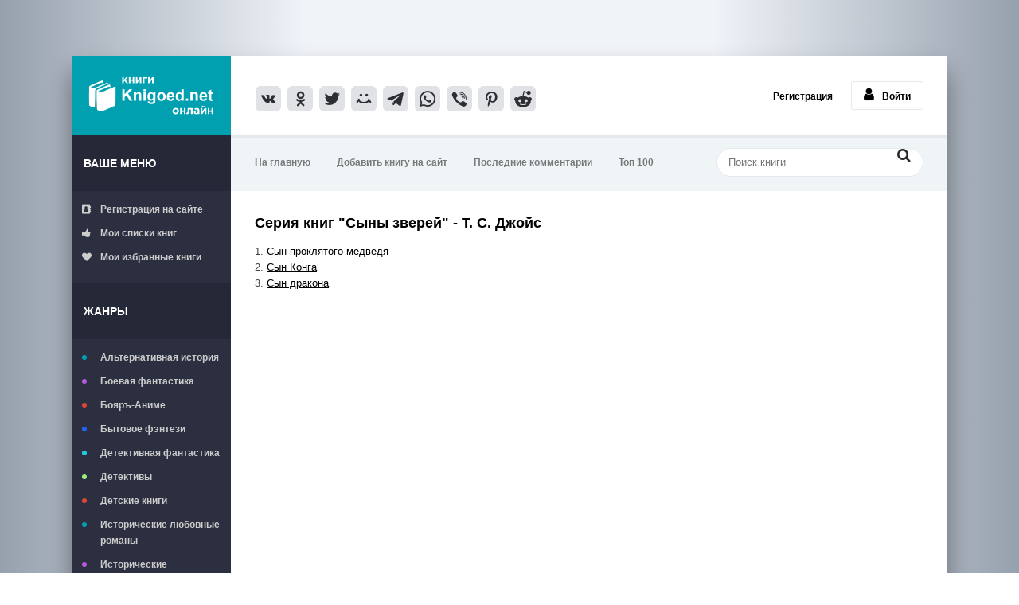

--- FILE ---
content_type: text/html; charset=utf-8
request_url: https://knigoed.net/37403-seriya-knig-syny-zverey-t-s-dzhoys.html
body_size: 5256
content:
<!DOCTYPE html>
<html lang="ru">
  <head>
    <meta charset="utf-8">
<title>Серия книг &quot;Сыны зверей&quot; - Т. С. Джойс скачать в fb2, epub, pdf, txt, читать онлайн</title>
<meta name="description" content="Серия книг "Сыны зверей" - Т. С. Джойс">
<meta name="keywords" content="">
<meta property="og:site_name" content="Читать книги онлайн бесплатно – полные версии в fb2 без регистрации knigoed.net">
<meta property="og:type" content="article">
<meta property="og:title" content="Серия книг &quot;Сыны зверей&quot; - Т. С. Джойс">
<meta property="og:url" content="https://knigoed.net/37403-seriya-knig-syny-zverey-t-s-dzhoys.html">
<link rel="search" type="application/opensearchdescription+xml" href="https://knigoed.net/engine/opensearch.php" title="Читать книги онлайн бесплатно – полные версии в fb2 без регистрации knigoed.net">
<link rel="canonical" href="https://knigoed.net/37403-seriya-knig-syny-zverey-t-s-dzhoys.html">
    <meta name="viewport" content="width=device-width, initial-scale=1.0">
    <link rel="shortcut icon" href="/favicon.ico" type="image/x-icon">
    <link
      href="/templates/knigoed/style/styles.css?v=39"
      type="text/css"
      rel="stylesheet"
    >
    <link
      href="/templates/knigoed/style/styles-new.css?v=1"
      type="text/css"
      rel="stylesheet"
    >
    <link href="/templates/knigoed/style/engine.css" type="text/css" rel="stylesheet">
    <!--[if lt IE 9
      ]><script src="//html5shiv.googlecode.com/svn/trunk/html5.js"></script
    ><![endif]-->
    <script async src="https://yandex.ru/ads/system/header-bidding.js"></script>
    <script>
      window.yaContextCb = window.yaContextCb || [];
    </script>
    <script async src="https://yandex.ru/ads/system/context.js"></script>
  </head>

  <body>
  <!-- Yandex.Metrika counter -->
  <script>
    (function(m,e,t,r,i,k,a){
      m[i]=m[i]||function(){(m[i].a=m[i].a||[]).push(arguments)};
      m[i].l=1*new Date();
      for (var j = 0; j < document.scripts.length; j++) {if (document.scripts[j].src === r) { return; }}
    k=e.createElement(t),a=e.getElementsByTagName(t)[0],k.async=1,k.src=r,a.parentNode.insertBefore(k,a)
    })(window, document,'script','https://mc.webvisor.org/metrika/tag_ww.js', 'ym');
    ym(51764489, 'init', {webvisor:true, clickmap:true, accurateTrackBounce:true, trackLinks:true});
  </script>
  <!-- /Yandex.Metrika counter -->
  <noscript><div><img src="https://mc.yandex.ru/watch/51764489" style="position:absolute; left:-9999px;" alt=""></div></noscript>
    <script>
  (
    () => {
      const script = document.createElement("script");
      script.src = "https://cdn1.moe.video/p/cr.js";
      script.onload = () => {
        addContentRoll({
          width: '100%',
          placement: 10359,
          promo: true,
          advertCount: 0,
          slot: 'sticky',
          sound: 'onclick',
          reloadAfterClose: 10,
          deviceMode: 'all',
          style: { fly: { zindex: 100} },
          fly: {
              mode: 'stick',
              animation: 'fly',
              width: 445,
              closeSecOffset: 15,
              position: 'bottom-right',
              indent:{
                  left: 0,
                  right: 0,
                  top: 0,
                  bottom: 0,
              },
              positionMobile: 'bottom',
          },
        });
      };
      document.body.append(script);
    }
  )()
</script>
    <div class="wrap">
      <div class="block center">
        <header class="header clearfix">
          <a href="/" class="logotype" title="На главную">Книгоед - электронная библиотека</a>
          <!--noindex-->
          <div class="yx-share">
            <script
              async
              src="https://usocial.pro/usocial/usocial.js?uid=71cd948523f32865&v=6.1.5"
              data-script="usocial"></script>
            <div
              class="uSocial-Share"
              data-pid="f5f6365fb2cba467866a8dd34b547987"
              data-type="share"
              data-options="round-rect,style3,default,absolute,horizontal,size32,eachCounter0,counter0,nomobile,mobile_position_right"
              data-social="vk,ok,twi,mail,telegram,wa,vi,pinterest,reddit"
            ></div>
          </div>
          <!--/noindex-->
          <!--noindex-->


		<ul class="h-login">
			<li><a href="/?do=register">Регистрация</a></li>
			<li><a href="#" class="l-show icon-l"><span class="fa fa-user"></span>Войти</a></li>
		</ul>
		<div class="l-over"></div>
			<div class="l-box">
			<div class="sect-title">Авторизация:</div>
			<br/>
				<form method="post">
					<input type="text" name="login_name" id="login_name" placeholder="Логин">
					<input type="password" name="login_password" id="login_password" placeholder="Пароль">
					<div class="l-btm clearfix">
						
							
							
							
						
						<b><a href="/?do=register">Регистрация</a></b>&nbsp;&nbsp;&nbsp;
						<a href="/index.php?do=lostpassword">Забыли пароль?</a>
						<button onclick="submit();" type="submit" title="Вход">Войти</button>
					</div>
					<input name="login" type="hidden" id="login" value="submit">
				</form>
			</div>

<!--/noindex-->
        </header>

        <!-- END HEADER -->

        <div class="cols fx-row">
          <aside class="side">
            <div class="side-box to-mob">
              <div class="side-bt">Ваше меню</div>
              <ul class="side-bc side-folders">
                
                <li>
                  <a href="https://knigoed.net/?do=register">
                    <span class="fa fa-address-book"></span>Регистрация на сайте
                  </a>
                </li>
                
                <li>
                  <a href="/mylists/"><span class="fa fa-thumbs-up"></span>Мои списки книг</a>
                </li>
                <li>
                  <a href="/favorites/"><span class="fa fa-heart"></span>Мои избранные книги</a>
                </li>
              </ul>
            </div>

            <nav class="side-box to-mob">
              <div class="side-bt">Жанры</div>
              <ul class="side-bc side-nav">
                <li class="default">
                  <a href="/alternative-history/">Альтернативная история</a>
                </li>
                <li class="violet">
                  <a href="/battle-fantasy/">Боевая фантастика</a>
                </li>
                <li class="red"><a href="/boyar-anime/">Бояръ-Аниме</a></li>
                <li class="blue">
                  <a href="/bytovoe-fentezi/">Бытовое фэнтези</a>
                </li>
                <li class="blue1">
                  <a href="/detective-fiction/">Детективная фантастика</a>
                </li>
                <li class="green">
                  <a href="/detectives-and-thrillers/">Детективы</a>
                </li>
                <li class="red">
                  <a href="/childrens-books/">Детские книги</a>
                </li>
                <li class="default">
                  <a href="/historical-romance-books/">Исторические любовные романы</a>
                </li>
                <li class="violet">
                  <a href="/historical-adventures/">Исторические приключения</a>
                </li>
                <li class="blue">
                  <a href="/short-love-stories/">Короткие любовные романы</a>
                </li>
                <li class="blue1">
                  <a href="/space-fiction-books/">Космическая фантастика</a>
                </li>
                <li class="green"><a href="/litrpg/">ЛитРПГ</a></li>
                <li class="red">
                  <a href="/love-fiction/">Любовная фантастика</a>
                </li>
                <li class="default">
                  <a href="/science-fiction/">Научная фантастика</a>
                </li>
                <li class="violet"><a href="/popadancy/">Попаданцы</a></li>
                <li class="blue">
                  <a href="/modern-romance-books/">Современные любовные романы</a>
                </li>
                <li class="blue1"><a href="/prose/">Проза</a></li>
                <li class="green">
                  <a href="/horror-and-mysticism/">Ужасы и мистика</a>
                </li>
                <li class="red"><a href="/fantasy/">Фэнтези</a></li>
                <li class="default"><a href="/erotica/">Эротика</a></li>
                <li class="violet">
                  <a href="/humorous-fiction/">Юмористическая фантастика</a>
                </li>
                <li class="blue">
                  <a href="/avtobiografiya/">Автобиография</a>
                </li>
                <li class="green"><a href="/psihologiya/">Психология</a></li>
                <li class="red"><a href="/ezoterika/">Эзотерика</a></li>
                <li class="default"><a href="/trillery/">Триллеры</a></li>
                <li class="violet"><a href="/authors/">Авторы</a></li>
                <li class="green"><a href="/fanfik/">Фанфик</a></li>
                <li class="red">
                  <a href="/lyubovnye-romany/">Любовные романы</a>
                </li>
                <li class="blue"><a href="/series/">Серии книг</a></li>
              </ul>
            </nav>
          </aside>

          <!-- END SIDE -->

          <div class="cont">
            <div class="topline fx-row fx-middle">
              <ul class="tl-menu clearfix to-mob">
                <li><a href="/">На главную</a></li>
                <li>
                  <a href="/index.php?do=feedback">Добавить книгу на сайт</a>
                </li>
                <li>
                  <a href="/index.php?do=lastcomments">Последние комментарии</a>
                </li>
                <li><a href="/top-100-knig-na-sayte.html">Топ 100</a></li>
              </ul>
              <div class="btn-menu"><span class="fa fa-bars"></span></div>
              <div class="search-box">
                <form id="quicksearch" method="post">
                  <input type="hidden" name="do" value="search">
                  <input type="hidden" name="subaction" value="search">
                  <div class="search-field">
                    <input id="story" name="story" placeholder="Поиск книги" type="text">
                    <button type="submit" title="Найти">
                      <span class="fa fa-search"></span>
                    </button>
                  </div>
                </form>
              </div>
            </div>
            <!-- Yandex.RTB R-A-14884172-2 -->
<div id="yandex_rtb_R-A-14884172-2"></div>
<script>
window.yaContextCb.push(() => {
    Ya.Context.AdvManager.render({
        "blockId": "R-A-14884172-2",
        "renderTo": "yandex_rtb_R-A-14884172-2"
    })
})
</script>
            <!-- END TOPLINE -->

            <main class="main">
               
			  	 
			  
              
                
              
              <div class="clearfix">
                 <div id='dle-content'><div class="static-page">
	<header class="sub-title"><h1>Серия книг &quot;Сыны зверей&quot; - Т. С. Джойс</h1></header>
	
	<div class="full-text clearfix book-box" id="full-text">
		1. <a href="https://knigoed.net/35394-syn-proklyatogo-medvedya.html" >Сын проклятого медведя</a><br>2. <a href="https://knigoed.net/37392-syn-konga.html" >Сын Конга</a><br>3. <a href="https://knigoed.net/40065-syn-drakona.html" >Сын дракона</a>
	</div>
	
</div></div>
              </div>
            </main>
            <!-- END MAIN -->
            <!-- Yandex.RTB R-A-14884172-4 -->
<div id="yandex_rtb_R-A-14884172-4"></div>
<script>
window.yaContextCb.push(() => {
    Ya.Context.AdvManager.render({
        "blockId": "R-A-14884172-4",
        "renderTo": "yandex_rtb_R-A-14884172-4"
    })
})
</script>
          </div>
          <!-- END CONT -->
        </div>
        <!-- END COLS -->
        


        <!--noindex-->
        <footer class="footer clearfix">
          <div class="ft-text">
            <div class="ft-menu">
              Обратная связь: info@knigoed.net /
              <a href="/chem-chitat.html">Чем читать книги</a>
            </div>
            <div class="ft-copyr">
              Книгоед - тот, кто много читает, любит читать книги
            </div>
          </div>
        </footer>
        <!--/noindex-->
        <!-- END FOOTER -->
      </div>
      <!-- END BLOCK -->
    </div>
    <!-- END WRAP -->

    <link href="/engine/classes/min/index.php?charset=utf-8&amp;f=engine/editor/css/default.css&amp;v=23" rel="stylesheet" type="text/css">
<script src="/engine/classes/min/index.php?charset=utf-8&amp;g=general&amp;v=23"></script>
<script src="/engine/classes/min/index.php?charset=utf-8&amp;f=engine/classes/js/jqueryui.js,engine/classes/js/dle_js.js&amp;v=23" defer></script>
    <script src="/templates/knigoed/js/libs.js"></script>
    <script src="/templates/knigoed/js/lazyload.js"></script>
    <script>
<!--
var dle_root       = '/';
var dle_admin      = '';
var dle_login_hash = '2c6c4d1a1aae6cd6991785c1dcf71351700b6d82';
var dle_group      = 5;
var dle_skin       = 'knigoed';
var dle_wysiwyg    = '1';
var quick_wysiwyg  = '1';
var dle_act_lang   = ["Да", "Нет", "Ввод", "Отмена", "Сохранить", "Удалить", "Загрузка. Пожалуйста, подождите..."];
var menu_short     = 'Быстрое редактирование';
var menu_full      = 'Полное редактирование';
var menu_profile   = 'Просмотр профиля';
var menu_send      = 'Отправить сообщение';
var menu_uedit     = 'Админцентр';
var dle_info       = 'Информация';
var dle_confirm    = 'Подтверждение';
var dle_prompt     = 'Ввод информации';
var dle_req_field  = 'Кликните на свой комментарий и введите имя или логин (над формой комментария).';
var dle_del_agree  = 'Вы действительно хотите удалить? Данное действие невозможно будет отменить';
var dle_spam_agree = 'Вы действительно хотите отметить пользователя как спамера? Это приведёт к удалению всех его комментариев';
var dle_complaint  = 'Ключевые слова книги (например: эльфы, драконы...):';
var dle_big_text   = 'Выделен слишком большой участок текста.';
var dle_orfo_title = 'Укажите комментарий для администрации к найденной ошибке на странице';
var dle_p_send     = 'Отправить';
var dle_p_send_ok  = 'Уведомление успешно отправлено.';
var dle_save_ok    = 'Изменения успешно сохранены. Обновить страницу?';
var dle_reply_title= 'Ответ на комментарий';
var dle_tree_comm  = '0';
var dle_del_news   = 'Удалить статью';
var dle_sub_agree  = 'Вы действительно хотите подписаться на комментарии к данной книге?';
var allow_dle_delete_news   = false;

//-->
</script> <script src="/engine/classes/js/mylists.js"></script><script>$(document).ready(function(e) { MyLists = new MyLists(false, '{"_1_":["\u0425\u043e\u0447\u0443 \u043f\u0440\u043e\u0447\u0438\u0442\u0430\u0442\u044c","wanttoread"],"_2_":["\u0427\u0438\u0442\u0430\u044e","reading"],"_3_":["\u041f\u0440\u043e\u0447\u0438\u0442\u0430\u043d\u0430","already-read"],"_4_":["\u0411\u0440\u043e\u0441\u0438\u043b(\u0430)","throw"]}'); });</script>

    <script>
      let images = document.querySelectorAll("img");
      lazyload(images);
    </script>
  </body>
</html>

--- FILE ---
content_type: text/css
request_url: https://knigoed.net/templates/knigoed/style/styles.css?v=39
body_size: 9053
content:
/* Datalife Engine template by: redissx (ICQ: 275116000, E-mail: redissx@gmail.com, Website: webrambo.ru )  */

/* SET BASE
----------------------------------------------- */
* {background: transparent;margin:0;padding:0;outline:none;border: 0;-webkit-box-sizing: border-box;-moz-box-sizing: border-box;box-sizing: border-box;}
ol, ul {list-style:none;}
blockquote, q {quotes:none;}
table {border-collapse:collapse;border-spacing:0;}
input, select {vertical-align:middle;}
article, aside, figure, figure img, hgroup, footer, header, nav, section, main {display: block;}
body {font: 12px Arial, Helvetica, sans-serif; line-height:normal; padding:0; margin:0;        
color: #000; background:#111 url(../images/bg2.png); height:100%; width:100%; font-weight:normal; 
background: linear-gradient(to right, rgba(150,161,174,100) 0%, rgba(240,243,248,100) 30%, rgba(240,243,248,100) 70%, rgba(150,161,174,100));}
img {max-width:100%;}
.clr {clear: both;}
.clearfix:after {content: ""; display: table; clear: both;}
a {color: #000; text-decoration: none;}
a:hover, a:focus {color:#000; text-decoration: none;}
h1, h2, h3, h4, h5 {font-weight:400; font-size:18px;}

.form-wrap {}
.sub-title h1 {margin-bottom:15px; font-size:18px; font-weight:700;}
.pm-page, .search-page, .static-page, .tags-page, .form-wrap {}
.author_title {padding: 15px;}


/*--- SET ---*/
.button, .pagi-load a, .up-second li a, .usp-edit a, .qq-upload-button, button:not(.color-btn,.plyr__control):not([class*=fr]),
html input[type="button"], input[type="reset"], input[type="submit"], .meta-fav a, .usp-btn a {
padding:0 20px; display:inline-block; height:40px; line-height:40px; border-radius:11px; cursor:pointer; 
background-color:#00a0b0; color:#fff; text-align:center; font-weight:bold;}
button::-moz-focus-inner, input::-moz-focus-inner {border:0; padding:0;}
button[disabled], input[disabled] {cursor:default;}
.button:hover, .up-second li a:hover, .usp-edit a:hover, .qq-upload-button:hover, .pagi-load a:hover, .usp-btn a:hover,
button:not(.color-btn):hover, html input[type="button"]:hover, input[type="reset"]:hover, input[type="submit"]:hover, .meta-fav a:hover 
{background-color:#0ac0d2; color:#fff;}
button:active, html input[type="button"]:active, input[type="reset"]:active, input[type="submit"]:active 
{box-shadow: inset 0 1px 4px 0 rgba(0,0,0,0.1);}
input[type="submit"].bbcodes, input[type="button"].bbcodes, input.bbcodes, .ui-button 
{font-size: 12px !important; height: 30px !important; line-height:30px !important; padding: 0px 10px; border-radius:3px;}

input[type="text"], input[type="password"] {display:block; width:100%; height:40px; line-height:40px; padding:0 15px;
color:#000000; background-color:#f8f8f8; border-radius:4px; -webkit-appearance: none; 
box-shadow:0 0 0 1px #EDEDED,inset 1px 1px 3px 0 rgba(0,0,0,0.1);}
input[type="text"]:focus {}

input:focus::-webkit-input-placeholder {color: transparent}
input:focus::-moz-placeholder {color: transparent}
input:focus:-moz-placeholder {color: transparent}
input:focus:-ms-input-placeholder {color: transparent} 

select {height:40px; border:1px solid #e3e3e3; background-color:#FFF;}
textarea {display:block; width:100%; padding:10px; border:1px solid #e3e3e3; background-color:#F8F8F8; 
border-radius:0; overflow:auto; vertical-align:top; resize:vertical; 
box-shadow:0 0 0 1px #EDEDED,inset 1px 1px 3px 0 rgba(0,0,0,0.1);}

.img-box, .img-wide, .img-resp-h, .img-resp-v, .img-resp-sq {overflow:hidden; position:relative; background-color:#000;}
.img-resp-h {padding-top:60%;}
.img-resp-v {padding-top:133%;}
.img-resp-sq {padding-top:100%;}
.img-box img, .img-resp-h img, .img-resp-v img, .img-resp-sq img {width:100%; min-height:100%; display:block;}
.img-resp-h img, .img-resp-v img, .img-resp-sq img {position:absolute; left:0; top:0;}
.img-wide img {width:100%; display:block;}
.img-square img {width:150%; max-width:150%; margin-left:-25%;}
.nowrap {white-space:nowrap; overflow:hidden; text-overflow:ellipsis;}
button, input, .select, .btn-filt, .l-show, .btn-more, .ser, .to-view, .to-comments, .rate-plus, .rate-minus {transition: all .3s;}
.button, .th-mask, a {transition: color .3s, background-color .3s, opacity .3s;}
.ps-link {cursor:pointer;}
.icon-l .fa {margin-right:10px;}
.icon-r .fa {margin-left:10px;}

.fx-row {display:-ms-flexbox;display:-webkit-flex;display:flex;-ms-flex-wrap:wrap;-webkit-flex-wrap:wrap;flex-wrap:wrap;
-ms-flex-pack:justify;-webkit-justify-content:space-between;justify-content:space-between;}
.fx-center{-ms-flex-pack:center;-webkit-justify-content:center;justify-content:center}
.fx-between{-ms-flex-pack:justify;-webkit-justify-content:space-between;justify-content:space-between}
.fx-stretch{-ms-flex-align:stretch;-webkit-align-items:stretch;align-items:stretch}
.fx-top{-ms-flex-align:start;-webkit-align-items:flex-start;align-items:flex-start}
.fx-middle{-ms-flex-align:center;-webkit-align-items:center;align-items:center}
.fx-bottom{-ms-flex-align:end;-webkit-align-items:flex-end;align-items:flex-end}
.fx-col{display:-ms-flexbox;display:-webkit-flex;display:flex; 
-ms-flex-direction:column;-webkit-flex-direction:column;flex-direction:column}
.fx-wrap{-ms-flex-wrap:wrap;-webkit-flex-wrap:wrap;flex-wrap:wrap}


.th-title, .footer a, h1, h2, h3, .sect-title, .side-bt, .side-nav, .random-link, .side-folders, .tl-menu, 
.h-login, .l-box2, .group-name {font-weight:bold;}
.footer a, .site-desc a {color:#00a0b0;}


/* BASIC GRID
----------------------------------------------- */
.wrap {min-width:320px; overflow:hidden; padding-top:70px;}
.center {max-width:1100px; margin:0 auto; position:relative; z-index:20;}
.block {background-color:#FFF; box-shadow:0px 20px 30px 0px rgba(0,0,0,0.4);}
.header {height:100px; position:relative; z-index:20;}
.cols {}
.side {width:200px; background-color:#2c2f40; color:#ccc;}
.cont {width:calc(100% - 200px); width:-webkit-calc(100% - 200px);}
.main {padding:30px; min-height:600px;}
.topline {background-color:#eff4f7; height:70px; border-top:3px solid #e4e9ec; padding:10px 30px 15px 30px; white-space:nowrap;}
.footer {background-color:#252837; color:#CCC; padding:15px; border-top:3px solid #1d1d27;}

#gotop{position:fixed; width:40px; height:40px; line-height:36px; right:10px; bottom:10px; cursor:pointer; font-size:20px;
z-index:9998; display:none; opacity:0.7; background-color:#000; color:#FFF; border-radius:50%; text-align:center;}


/* HEADER, TOPLINE
----------------------------------------------- */
.logotype {display:block; float:left; height:100px; width:200px; text-indent:-8888px; overflow:hidden; 
background:#00a0b0 url(../images/logo.png) left center no-repeat; background-size:contain; margin-right:27px;}
.yx-share {float:left; height:24px; margin-top:34px;}
.h-login {float:right; padding:32px 30px 0 0; white-space:nowrap;}
.h-login li {line-height:36px; display:inline-block; vertical-align:middle; margin-left:20px;}
.h-login a:hover {color:#00a0b0;}

.l-over {width:100%; height:100%; background-color:rgba(0,0,0,0.5); 
position:fixed; left:0; top:0; z-index:887; display:none;}
.l-box {background-color:#fff; width:350px; height:230px; display:none; 
position:fixed; z-index:888; left:50%; top:50%; margin:-110px 0 0 -180px; padding:20px;}
.l-box input {background-color:#f2f2f2; margin-bottom:20px;}
.l-btm button {float:right;}
.l-soc {line-height:26px; height:26px; float:left; margin-top:7px;}
.l-soc a {display:inline-block; vertical-align:middle; width:26px; height:26px; overflow:hidden; border-radius:50%; margin-left:5px;}
.l-logged {float:right; white-space:nowrap; height:100px; line-height:40px; padding-top:30px; position:relative; z-index:888;}
.l-menu {position:absolute; right:0; top:100%; width:200px; background-color:#2c2f40; padding:10px 0; display:none;}
.l-menu a {display:block; padding:0 15px; color:#FFF; line-height:30px;}
.l-box2 {padding:0 55px 0 50px; position:relative; cursor:pointer; max-width:290px;} 
.l-ava {height:40px; width:40px; border-radius:50%; position:absolute; left:0; top:0;}
.l-box2:after {content:"\f107"; font-family:'FontAwesome'; height:40px; width:15px; position:absolute; right:30px; top:0;}
.l-box2:hover {color:#00a0b0;}
.l-menu a:hover {opacity:0.7;}

.tl-menu li {margin-right:30px; display:inline-block; vertical-align:middle;}
.tl-menu li:last-child {margin-right:0;}
.tl-menu a {opacity:0.5;}
.tl-menu a:hover {opacity:1;}

.search-box {width:260px;}
.search-field {width:100%; position:relative;}
.search-field input, .search-field input:focus {width:100%; padding:0 30px 0 15px; border-radius:18px;
background-color:#fff; color:#2a2a2a; height:36px; line-height:36px !important; box-shadow:inset 0 0 0 1px #e4e9ec;}
.search-box button {position:absolute; right:10px; top:0px; padding:0 !important; width:30px;
background:transparent !important; color:#2a2a2a !important;}
.search-box .fa {font-size:18px;}


/* FILTER
----------------------------------------------- */
.filter-wrap {display:none;}
.filter-box {margin:0 -30px 30px -30px; background-color:#eff4f7; padding:15px 30px 0 30px;}
.select {height:36px; line-height:36px; overflow:hidden; position:relative; display:inline-block; float:left;
color:#000; background-color:#fff; border-radius:3px; margin:0 15px 15px 0; box-shadow:inset 0 0 0 1px #e4e9ec;}
.select select {width:100%; padding:0 36px 0 52px; height:36px; line-height:36px; cursor:pointer; border:0; outline:none; 
appearance:none; -moz-appearance:none; -webkit-appearance:none; background-color:transparent;}
.select[data-capt]:before {content:attr(data-capt); position:absolute; left:10px; top:0; pointer-events:none; font-weight:bold; line-height:39px; height:39px;}
.select:after {content:"\f107"; font-family:'FontAwesome'; position:absolute; right:0; top:0; 
width:36px; height:36px; pointer-events:none; text-align:center; border-left:1px solid #e4e9ec;}
.select-year select {padding-left:40px;}
.select-country select {padding-left:60px;}
.select-sort select {padding-left:10px;}
.select option {padding:5px 10px;}
.filter-box input {float:right; padding:0 15px !important; border-radius:3px !important; 
height:36px !important; line-height:36px !important; margin-bottom:15px;}
.select:hover {box-shadow:inset 0 0 0 1px #888;}


/* SECT
----------------------------------------------- */
.sect-header {margin-bottom:30px;}
.sect-title {font-size:18px;}
.floats {/*margin:0 -15px; */border-bottom: 1px solid #e3e3e3;}
.btn-filt, .l-show, .btn-more {display:inline-block; padding:0 15px; border:1px solid #e4e9ec; border-radius:3px; 
cursor:pointer; height:36px; line-height:36px;}
.btn-filt .fa, .btn-more .fa, .l-show .fa {font-size:18px;}
.btn-filt:hover, .l-show:hover, .btn-more:hover {border:1px solid #888;}


/* THUMB
----------------------------------------------- */
.thumb {width:16.66%; float:left; padding:0 15px; position:relative;}
.th-img {display:block;}
.th-desc {height:70px; padding-top:10px; line-height:18px;}
.th-title {display:block; max-height:36px; overflow:hidden;}
.th-cat {opacity:0.5;}
.th-mask {position:absolute; left:0; top:0; width:100%; height:100%; text-align:center; padding:10px; 
background-color:rgba(0,0,0,0.5); opacity:0; z-index:5;}
.with-mask:hover .th-mask {opacity:1;}
.th-mask span.fa {width:50px; height:50px; border-radius:50%; text-align:center; line-height:50px; 
color:#FFFFFF; margin:0 auto; font-size:50px;}
.th-rate, .th-inf {display:inline-block; padding:3px 5px; background-color:#2c2f40;
position:absolute; top:0; left:0; color:#FFF; font-size:12px;}
.th-qual {display:inline-block; padding:3px 5px; background-color:#db4437; font-weight: bold;
position:absolute; top:0; left:0; color:#FFF; font-size:15px;}
.th-rate.high {background-color:#00a0b0;}
.th-rate.low {background-color:#db4437;}
.th-rate:before {content:"\f005"; margin-right:7px; font-family:'FontAwesome';}
.th-qual {bottom:5px; right:5px; left:auto; top:auto; text-transform:uppercase;}
.th-inf {left:auto; right:15px; z-index:10; width:20px; text-align:center; cursor:help;}

@media screen and (min-width: 1150px) {
.bigger {width:33.32%; float:right;} 
.bigger .img-resp-v {padding-top:376px;}
}

.th-active {z-index:100;}
.th-text {display:none; background-color:#fff; color:#000; cursor:auto; padding:15px; text-align:left; font-size:12px;
position:absolute; left:100%; top:0; width:360px; box-shadow:0 0 20px 0 rgba(0,0,0,0.2); border-radius:3px;}
.th-text:after {content:""; border:10px solid #fff; border-left-color:transparent; border-bottom-color:transparent; 
position:absolute; top:30px; right:100%;}
.pop-left .th-text:after {border:10px solid #fff; border-right-color:transparent; border-bottom-color:transparent; 
left:100%; right:auto;}
.pop-left .th-text {left:auto; right:100%;}
.th-text > .fa {font-size:50px; color:#CCC; display:block; text-align:center;}
.th-text .finfo {background-color:#f2f2f2; padding:15px; margin:15px -15px -15px -15px;}
.th-text li:not(.vis), .th-text img, .th-text .fsubtitle, #trailer-box {display:none;}
.th-text li {padding-bottom:0 !important;}
.th-text .fdesc {max-height:100px; overflow:hidden;}
.th-text h1 {font-size:14px; padding-top:1px;}
.th-trl .fa {font-size:18px; height:30px; line-height:30px; width:30px; text-align:center; background-color:rgba(0,0,0,0.2); 
position:absolute; left:0; top:0; display:none;}
.th-trl {cursor:pointer; height:26px; line-height:26px; font-weight:bold; position:relative;
background-color:#db4437; color:#fff; font-size:12px; text-align:center; border-radius:0 3px 0 3px; overflow:hidden; 
display:inline-block; padding:0 10px; position:absolute; right:0; top:0;}


/* SERIAL
----------------------------------------------- */
.group {margin-bottom:15px;}
.group-name {font-size:14px; border-bottom:3px solid #00a0b0; color:#fff;}
.group-name div {display:inline-block; background-color:#00a0b0; position:relative; height:36px; line-height:38px; padding-left:15px;}
.group-name div:after {content:""; border:18px solid #00a0b0; border-top-color:transparent; border-right-color:transparent; 
position:absolute; top:0; left:100%;}

.ser {position:relative; padding:10px 0; display:block; line-height:16px; border:1px solid #e4e9ec; border-top:0;}
.s-right {display:inline-block; background-color:#FFF; padding:0 15px; position:relative; 
z-index:10; float:right; color:#5c5c5c;}
.s-left {display:inline-block; padding:0 15px; max-width:calc(100% - 120px);  max-width:-webkit-calc(100% - 120px);
position:relative; z-index:10; float:left; background-color:#FFF;}
.ser2:before {content:""; width:100%; height:3px; position:absolute; left:0; top:23px; border-top:1px dashed #ccc;}
.s-left span:first-child {font-weight:bold;}
.s-left span + span {opacity:0.5; margin-left:10px;}
.ser:hover:before {border-color:#000;}
.ser:nth-child(2n+1), .ser:nth-child(2n+1) .s-left, .ser:nth-child(2n+1) .s-right {background-color:#eff4f7;}
.ser:hover {box-shadow:0 0 0 1px #888; z-index:10;}


/* SIDE
----------------------------------------------- */
.side-bc {padding:13px;}
.side-bt {padding:0 15px; font-size:14px; color:#FFF; background-color:#252837; text-transform:uppercase; height:70px; line-height:70px;}

.side-folders a {display:block; line-height:20px; margin-bottom:10px; color:#ccc;}
.side-folders .fa {width:23px;}
.side-nav a {display:block; line-height:20px; margin-bottom:10px; position:relative; padding-left:23px; color:#ccc;}
.side-nav a:hover, .side-nav a.active, .side-folders a:hover, .side-folders a.active {color:#fff;}
.side-nav a:before {content:""; width:6px; height:6px; border-radius:50%; position:absolute; top:7px; left:0; background-color:#00a0b0;}
.side-nav li.violet a:before {background-color:#b35adc;}
.side-nav li.blue a:before {background-color:#2163ef;}
.side-nav li.blue1 a:before {background-color:#1dcbe3;}
.side-nav li.green a:before {background-color:#98f17d;}
.side-nav li.red a:before {background-color:#db4437;}

.random-link {background-color:#1d1d27; color:#ccc; display:block; line-height:40px; text-align:center; 
border-radius:3px; margin:5px 15px;}
.random-link:hover {background-color:#00a0b0; color:#FFF;}


/* SEO DESCRIPTION
----------------------------------------------- */
.site-desc {line-height:18px; text-align:justify; background-color:#1d1d27; color:#CCC; padding:30px;}
.site-desc h1, .site-desc h2, .site-desc h3 {font-size:18px; margin-bottom:15px; color:#FFF;}
.site-desc h1 span, .site-desc h2 span, .site-desc h3 span {}
.site-desc p + p {margin-top:5px;}


/* 	FOOTER
----------------------------------------------- */
.ft-counter {float:right;}
.ft-text {float:right; line-height:20px;}
.ft-menu {margin-bottom:5px;}


/* BOTTOM NAVIGATION
----------------------------------------------- */
.bottom-nav {line-height:30px; text-align:center; padding:15px 0 30px 0;}
.pagi-nav {max-width:100%; display:inline-block;}
.pagi-nav > span {display:inline-block;}
.pprev, .pnext {}
.pprev {}
.pnext a, .pprev a, .pprev > span, .pnext > span {display:block; width:30px; text-align:center;}
.navigation {text-align:center;}
.navigation a, .navigation span, .pnext a, .pprev a, .pprev > span, .pnext > span {display:inline-block; padding:0 10px; 
background-color:#eff4f7; margin:5px 5px 0 0; border-radius:3px; min-width:30px;}
.navigation span, .pagi-nav a:hover {background-color:#00a0b0; color:#fff;}
.navigation span.nav_ext {background-color:#eff4f7; color:#888;}
.pagi-nav a:hover {background-color:#00a0b0; color:#fff;}
.dle-comments-navigation .pagi-nav {margin-bottom:0;}


/* FULL
----------------------------------------------- */
.fcols {margin:0 -30px -20px -30px; padding:0 30px 15px 30px;}
.fleft {width:200px; float:left;}
.fright {width:calc(100% - 230px); width:-webkit-calc(100% - 230px); float:right;}

.ffav {position:absolute; top:0; right:0; cursor:pointer;}
.k-fav {width:30px; text-align:center; height:30px; line-height:30px; font-size:14px; cursor:pointer; 
background-color:#2c2f40; color:#fff;}
.k-fav-added {background-color:#2c2f40; color:#fff;}

.fbtns {text-align:center;}
.fbtns .fa {font-size:24px; height:40px; line-height:40px; width:40px; text-align:center; background-color:rgba(0,0,0,0.2); 
position:absolute; left:0; top:0;}
.to-view, .to-comments {width:100%; cursor:pointer; height:40px; line-height:40px; font-weight:bold; 
margin-top:0px; position:relative; padding-left:40px;}
.to-view {background-color:#00a0b0; color:#fff;}
.to-comments {background-color:#db4437; color:#fff;}
.to-view:hover, .to-comments:hover {box-shadow:0 0 20px 0 rgba(0,0,0,0.2);}

.fheader {margin-bottom:15px;}
.fheader h1 {font-size:18px;}
.foriginal {font-size:14px; opacity:0.5; margin-top:5px;}
.fheader h1 .fa {margin-left:10px; font-size:16px;}

.finfo {margin:0 0 -15px 0;}
.finfo li {padding:0 0 10px 100px; line-height:20px;}
.finfo li:after {content: ""; display: table; clear: both;}
.finfo2 li:nth-child(2n+1) {background-color: #eff4f7;}
.finfo li > span:first-child {display:inline-block; width:90px; float:left; margin-left:-100px; font-weight:bold;}
.finfo a {text-decoration:underline; color:#000000;}
.finfo a:hover {text-decoration:none; color:#2E2E2E;}

.fdesc {margin-top: 7px; margin-bottom:15px;}

.fsubtitle {font-size:14px; font-weight:bold; margin-bottom:15px;}
.to-center {text-align:center;}
.fplayer {background-color:#eff4f7;}
.textt {background-color:#eff4f7;}
.sub-text {background-color:#eff4f7; padding:10px; color:#888;}
.sub-text > .fa {font-size:70px; float:left; margin:0 15px 0 0;}
.sub-text + .sect-header {margin-top:30px;}
.sub2 {margin:-15px -30px 15px -30px; padding:15px 30px;}
.share {height:24px;}
.to-compl {width:100px; height:30px; cursor:pointer; 
font-weight:bold; line-height:30px; text-align:center; 
background-color:#db4437; color:#fff; overflow:hidden; border-radius:4px;}
.to-compl a {display:block; width:100px; height:30px; color:#fff; line-height:30px;}
.save-btn {height:30px; line-height:30px; padding:0 10px; border-radius:4px;}

.frate {white-space:nowrap;display: flex;justify-content: center;}
.rate-data {display:none;}
.rate-plus, .rate-minus {display:inline-block; vertical-align:top; height:30px; line-height:30px; cursor:pointer; 
background-color:#fff; border-radius:3px; overflow:hidden;}
.rate-minus {margin-left:10px;}
.rate-plus div, .rate-minus div {display:inline-block; vertical-align:top; padding:0 10px; color:#FFF; 
border-bottom:3px 0 0 3px; background-color:#00a0b0; text-align:center; font-weight:bold;}
.rate-minus div {background-color:#db4435;}
.frate .fa {font-size:14px;}
.rate-plus:hover, .rate-minus:hover {box-shadow:0 0 20px 0 rgba(0,0,0,0.2);}

.js .ftabs .tabs-b {display:none;}
.js .ftabs .tabs-b.visible {display:block;}
.ftabs .tabs-sel {background-color:#e4e9ec;}
.ftabs .tabs-sel span {display:inline-block; padding:10px 15px; vertical-align:top; cursor:pointer; font-weight:bold;}
.ftabs .tabs-sel span.current {background-color:#00a0b0; color:#FFF;}

.dlevideoplayer {max-width:100% !important;}


/* FULL STATIC
----------------------------------------------- */
.book-box embed, .book-box object, .book-box video, .book-box iframe, .book-box frame {width: 100%; 
max-width:100% !important; height:400px; display:block;}
.mejs-container {max-width:100% !important;}
.full-text {color:#444; line-height:20px; font-size:13px;}
.full-text img:not(.emoji) {max-width:100%;}
.full-text > img[style*="left"], .full-text > .highslide img[style*="left"] {margin:0 10px 10px 0;}
.full-text > img[style*="right"], .full-text > .highslide img[style*="right"] {margin:0 0 10px 10px;}
.full-text a {text-decoration:underline; color:#000000;}
.full-text a:hover {text-decoration:none;}
.full-text h2, .full-text h3, .full-text h4, .full-text h5 {margin:10px 0; font-size:14px; font-weight:bold;}
.full-text p {margin-bottom:15px;}
.full-text ul, .full-text ol {margin:0;}
.full-text ul li {list-style:disc; margin-left:40px;}
.full-text ol li {list-style:decimal; margin-left:40px;}
.full-text table {width:100%; text-align:left;}
.full-text table tr td {padding:10px; border:1px solid #ccc; font-size:12px;}
.full-text table tr:nth-child(2n+1) {background-color:#f6f6f6;} 
.full-text table img {display:block; margin:0; border:0; max-width:350px}
.attach {line-height:40px; background-color:#f5f5f5; padding:0 15px 0 0; border-radius:4px; margin:10px 0; overflow:hidden;}
.attach .download-link {color:#FFF !important; text-decoration:none !important; margin-right:15px; float:left; 
display:inline-block; padding:0 15px; background:#292929;}
.attach-info {float:right;}
.attach i {margin-right:5px;}
.dcont {border:1px solid #e3e3e3; padding:0 15px 15px 15px; margin:20px 0; line-height:20px; background-color:#FFF;}
.polltitle {display:block; padding:5px 15px; margin:0 -15px 15px -15px; font-size:18px; background-color:#f5f5f5; line-height:normal;}
.full-taglist {font-size:12px; padding-bottom:20px;}
.full-taglist-t { margin-bottom:5px; font-weight:700;}
.full-taglist a {margin:0 0 3px 0; text-decoration:underline;}
.full-taglist span {margin-right:5px;}
.full-taglist span:not(.fa):not(:last-child):after {content:","; display:inline;}


/* 	COMMENTS
----------------------------------------------- */
.sect-comms {margin:0 -30px; padding:15px 30px 20px 30px;}
.full-comms, .add-comms{width:100%;}
.no-comms {-ms-flex-order:-1;-webkit-order:-1;order:-1}
.ac-textarea {margin-bottom:15px;}
.ac-inputs input {width:100%; margin-bottom:15px; display:none;}
.ac-textarea textarea {height:110px;}
.sec-answer + .sec-label {margin-top:10px;}
.ac-protect {margin-top:5px; display:none;}
.ac-protect .label {font-size:12px;}
.ac-protect .sep-input {padding:10px 10px 10px 160px;}
.ac-protect input {}
.ac-av {width:40px; height:40px; border-radius:50%; float:left; margin-right:10px;
background:#fff url(../dleimages/noavatar.png) no-repeat; background-size:contain;}
.mass_comments_action {display:none;}
.last-comm-link {margin-bottom:10px;}
.last-comm-link a {text-decoration:underline;}
.full-comms {}

.comm-item {margin-bottom:15px; padding-left:62px; padding-top: 7px; padding-right: 7px; padding-bottom: 7px; background-color: #f6f6f6;}
.comm-av {width:40px; height:40px; margin-left:-55px; float:left; border-radius:50%;}
.comm-author {margin-right:10px; font-weight:bold; float:left;}
.comm-date {opacity:0.5; float:left;}
.comm-reply {opacity:0.5; float:right;}
.comm-one {margin-bottom:5px; height:16px; overflow:hidden;}
.comm-two {line-height:20px;}
.comm-three li {display:inline-block; margin:15px 15px 0 0;}
.comm-bottom-info ul {text-align:right; margin-top:7px;}
.comm-bottom-info ul li {display:inline-block; margin-left:5px;}
.comm-bottom-info ul li:first-child, .comm-bottom-info ul li:nth-child(2) {float:left; margin-left:0; margin-right:10px;}
.comm-bottom-info ul li a {font-size:12px;}
.comm-bottom-info ul li i {margin-right:6px;}
.comments-tree-list .comments-tree-list {background-color:#f6f6f6; padding-top:15px; margin-top:-15px;}


/* ADAPTIVE
----------------------------------------------- */
.btn-menu {display:none;}
.side-panel {width:260px; height:100%; overflow-x:hidden; overflow-y:auto; background-color:#333; 
padding:0px; z-index:888; position:fixed; left:-260px; top:0; transition:left .4s; -webkit-transition:left .4s;}
.side-panel.active {left:0;}
.close-overlay {width:100%; height:100%; background-color:rgba(0,0,0,0.5); 
position:fixed; left:0; top:0; z-index:887; display:none;}
.side-panel .to-mob {display:block;}
.side-panel .tl-menu li {margin:10px 10px 10px 38px; display:block;}
.side-panel .tl-menu a {opacity:1; color:#ccc;}


@media screen and (max-width: 1120px) {
.center {max-width:1000px;}
.wrap {padding-top:0;}
.logotype {margin-right:15px;}
.h-login li {margin-left:15px;}
.h-login {padding:32px 15px 0 0;}
.l-box2 {padding:0 40px 0 50px; max-width:200px;} 
.l-box2:after {right:15px;}
.topline {padding:10px 15px 15px 15px;}
.search-box {width:220px;}
.tl-menu li {margin-right:15px;}
.filter-box {margin:0 -15px 30px -15px; padding:15px 15px 0 15px;}
.site-desc {padding:15px;}
.main {padding:30px 15px;}
.floats {margin:0 -7px;}
.thumb {padding:0 7px;}
.th-inf {display:none;}
.filter-box input {float:left;}

.fright {width:calc(100% - 215px); width:-webkit-calc(100% - 215px);}
.sub2 {margin:-15px -15px 15px -15px; padding:15px;}
.fcols {margin:0 -15px -30px -15px; padding:0 15px 15px 15px;}
.sect-comms {margin:0 -15px; padding:15px 15px 20px 15px;}
.frate {width:100%; text-align:center; margin-bottom:10px;}
}

@media screen and (max-width: 950px) {
.center {max-width:768px;}
.side, .tl-menu, .yx-share {display:none;}
.cont {width:100%;}
.thumb {width:20%;}

.btn-menu {background-color:#00a0b0; color:#fff; cursor:pointer; display:block; 
width:40px; height:40px; line-height:40px; text-align:center; font-size:24px;}

.full-comms, .add-comms{width:100%;}
.full-comms {margin-bottom:15px;}
}

@media screen and (max-width: 760px) {
.center {max-width:640px;}
.h-login li:first-child, .ft-counter {display:none;}
.thumb {width:25%;}

.ac-protect {margin-top:0px;}
.comments-tree-list .comments-tree-list {padding-left:0px !important;}
.comments-tree-list .comments-tree-list:before {display:none;}
.mass_comments_action {display:none;}
.sub-title h1 {font-size:18px; line-height:24px;}
}

@media screen and (max-width: 590px) {
.center {max-width:480px;}
.logotype {width:160px;}

.fleft {width:200px; float:none; margin:0 auto 15px auto;}
.fright {width:100%; float:none;}

.book-box embed, .book-box object, .book-box video, .book-box iframe, .book-box frame {height:300px;}

.ac-soc {position:static;}
.ac-inputs input {width:100%; margin-top:10px;}
.ac-protect {width:100%; float:none; margin:0;}
.ui-dialog {width:100% !important;}
.upop-left, .upop-right {float:none !important; width:100% !important; margin:0; padding:0 20px;}
.upop-left {margin-bottom:10px; text-align:center;}
.ui-dialog-buttonset button {display:block; margin:0 0 5px 0; width:100%;}
#dofullsearch, #searchsuggestions span.seperator {display:none !important;}
.attach .download-link {margin:0 -15px 0 0; float:none; display:block; padding:0 10px;}
.attach-info {float:none;}
}

@media screen and (max-width: 470px) {
.center22 {max-width:320px;}
.logotype {width:100px;}
.thumb {width:50%;}
.sect-title {font-size:16px; max-width:calc(100% - 150px);}

.frate .fa {display:none;}						  
.share {width:100%; text-align:center; margin-bottom:10px;}

.book-box embed, .book-box object, .book-box video, .book-box iframe, .book-box frame {height:250px;}
}
/* Reader: Start */
p.reader_btn_wrapper {
	margin-top: 20px;
	text-align: center;
}
.reader_btn {
	width: 175px;
	font-size: 15px !important;
	line-height: 28px;
	background-color: #97ce68;
	border-radius: 6px;
}
#book_content {
	text-align: justify;
    text-indent: 1em;
	font: 14px Arial, Helvetica, sans-serif;
	line-height: 24px;
}
#book_content h3 {
	font-family: Arial, Helvetica, sans-serif;
	font-size: 1.2em;
	font-weight: bold;
	line-height: 24px;
	margin: 10px 0;
}
#book_content a {
	text-decoration: underline;
	color: #dc4801;
}
#book_content a:hover {
	text-decoration: none;
}
#book_content a[type="note"] {
	text-decoration: none;
	font-style: italic;
	margin-left: 3px;
}
.book_notes {
	margin-top: 10px;
	font-size: 12px;
	line-height: 17px;
	font-style: italic;
	color: #696767;
}
.book_notes span {
	color: #dc4801;
}
.book_tools {
	width: 370px;
	margin: -20px auto 0;
	font-size: 11px;
	line-height: 15px;
	overflow: hidden;
}
.goto_page, .font_size {
	float: left;
}
.font_size {
	margin-left: 10px;
}
.book_tools input[type="text"] {
	display: inline;
	margin: 0 4px;
	padding: 2px 0;
	width: 30px;
	height: 20px;
	border: 1px solid #cecece;
	line-height: 16px;
	text-align: center;
	font-size: 11px;
}
.book_tools input[type="button"] {
	display: inline;
	margin: 0;
	padding: 2px 0;
	width: 30px;
	height: 20px;
	border: 1px solid #cecece;
	background-color: #f0f0f0;
	line-height: 16px;
	text-align: center;
	border-radius: 0;
	color: #000;
	font-size: 10px;
	text-transform: uppercase;
}
.book_tools input[type="button"]:hover {
	color: #fff;
}
.font_size input[type="button"] {
	font-size: 15px;
}
/* Reader: Finish */

top100-box, .top100-box * {background: transparent;margin:0;padding:0;outline:none;border: 0;-webkit-box-sizing: border-box;-moz-box-sizing: border-box;box-sizing: border-box;}
.clearfix:after {content: ""; display: table; clear: both;}
.top100-box {text-align:center; font-weight:700;}
.top100-title {font-size:24px; margin-bottom:20px; font-weight:700;}
.top100-items {position:relative;}
.top100-items ol {position:relative; padding-top:490px;}
.top100-items ol {position:relative; z-index:100; counter-reset:li}
.top100-item {padding:0 10px 30px 10px; float:left; width:16.66%; position:relative;}
.top100-item::before {content:counter(li); counter-increment:li; font-size:24px; color:#FFF; font-weight:700;
position:absolute; bottom:110px; left:50%; margin-left:-25px; width:50px; height:50px; line-height:50px; text-align:center; border-radius:50%; 
background-color:#596a72; background: linear-gradient(to top, #cedce7 0%,#596a72 100%); 
box-shadow:0 0 0 10px #b5c8d7;}
.top100-item a {display:block; color:#000;}
.top100-img {height:200px; overflow:hidden; background-color:#000;}
.top100-img img {width:100%; min-height:100%;}
.top100-name {height:40px; line-height:20px; overflow:hidden; margin-top:5px;}
.top100-items::before {content:""; width:100%; height:460px; position:absolute; left:0; top:0; background-color: gray;
background-image: repeating-linear-gradient(45deg, transparent, transparent 35px, rgba(255,255,255,.5) 35px, rgba(255,255,255,.5) 70px);}
.trophy {float:none; width:200px; position:absolute; padding:10px; background-color:rgba(0,0,0,0.5);}
.trophy a {color:#fff;}
.trophy .top100-img {height:280px;}
.trophy:nth-child(2) {left:80px; top:60px;}
.trophy:nth-child(1) {left:50%; margin-left:-105px; top:20px;}
.trophy:nth-child(3) {right:80px; top:80px;}
.trophy:before {background-color:#ffd803; background: linear-gradient(to top, #ffea03 0%,#ffd803 100%); 
box-shadow:0 0 0 10px #f0dc03; color:#000; bottom:90px;}
.top100-item:hover .top100-name {text-decoration:underline;}

@media screen and (max-width: 950px) {
.top100-item {width:20%;}
.trophy {width:200px;}
.trophy:nth-child(2) {left:20px;}
.trophy:nth-child(3) {right:20px;}
}
@media screen and (max-width: 760px) {
.top100-item {width:33.33%;}
.trophy {width:200px; position:relative; left:0 !important; top:0 !important; margin:0 auto 20px auto !important;}
.top100-items::before {display:none;}
.top100-items ol {padding-top:0;}
}
@media screen and (max-width:590px) {
.top100-item {width:50%;}
.trophy {width:200px;}
}
.slice {overflow:hidden; position:relative; transition:height .2s;}
    .slice-masked:before {content:'';position:absolute;bottom:0px;left:0;right:0;height:50px;pointer-events:none;
    background:-webkit-linear-gradient(top, rgba(255,255,255,0) 0%, #fff 100%);
    background:linear-gradient(to bottom, rgba(255,255,255,0) 0%, #fff 100%);}
    .slice-btn {margin:20px 0;  font-weight:700;}
    .slice-btn span {display:block; cursor:pointer; text-decoration:none; color:#fff; background-color:#75bcc4; 
text-align:center; padding:10px;}

.mylists-switch, .mylists-tabs {
	list-style: none;
	background-color: #f7f7f7;
	padding: 10px;
	margin: 20px 0px;
	border: 1px solid #e1e1e1;
	border-radius: 4px;
	font-size: 14px;
	text-align: center;
}
.mylists-switch li, .mylists-tabs li {
  display: inline-block;
  background-color: #00a0b0;
  margin: 5px;
  color: #ffffff;
  text-decoration: none;
  border-bottom: 1px dotted;
  padding: 7px 12px;
  border-radius: 5px;
}
.mylists-switch li:hover, .mylists-tabs li:hover {
  color: #ffffff;
  background: #0ac0d2;
  cursor: pointer;
}
.mylists-switch li:last-child, .mylists-tabs li:last-child {
  margin: 5px;
}
.mylists-switch li.active, .mylists-tabs li.active {
  background: #606060;
  color: #fff;
  border: 0px;
  border-radius: 4px;    
}
.mylists-tabs li.active a {
		color: #fff;
	}
.mylists-tabs a {color:#fff;}

.yak1 {padding-top:20px;}

.trial  { display:block; width: 270px; border-radius:5px; font-size:14px; text-align:center; background-color:#DCDCDC; }

.th-qual2 {display:inline-block; padding:3px 5px; background-color:#2c2f40;
position:absolute; top:0; left:0; color:#FFF; font-size:11px;}
.th-qual2 {bottom:5px; right:5px; left:auto; top:auto; text-transform:uppercase;}

.ya-share2__container_size_m .ya-share2__icon {
    height: 30px !important; /* 24px */
    width:  30px !important; /* 24px */
    background-size: 30px 30px !important; /* Увеличиваем кнопки, по-умолчанию: 24px 24px */
}
p.ask_btn_wrapper {
	margin-top: 20px;
	text-align: center;
}
.ask_btn {
	width: 175px;
	font-size: 15px !important;
	padding: 0 20px;
    display: inline-block;
    height: 40px;
    line-height: 40px;
    border-radius: 11px;
    cursor: pointer;
    background-color: #00a0b0;
    color: #fff;
    text-align: center;
    font-weight: bold;
}

.alphabet_dd {
    display: flex;
    flex-wrap: wrap;
    justify-content: center;
    gap: 8px;
    margin: 20px 0;
    padding: 10px;
    background-color: #f5f5f5;
    border-radius: 8px;
}

.alphabet_dd a {
    display: inline-block;
    font-size: 16px;
    font-weight: 500;
    color: #333;
    text-decoration: none;
    padding: 8px 12px;
    border: 1px solid #ccc;
    border-radius: 6px;
    transition: all 0.2s ease-in-out;
}

.alphabet_dd a:hover, .active_letter {
    background-color: #00a0b0;
    color: #fff !important;
    border-color: #00a0b0;
}

/* Стили для блока с автором */
.author-list {
    display: grid;
    grid-template-columns: repeat(auto-fill, minmax(150px, 1fr));
    gap: 20px;
    margin: 20px 0;
    padding: 0;
    list-style: none;
}

/* Стиль для каждого элемента (автора) */
.author-item {
    background-color: #f9f9f9;
    border: 1px solid #ddd;
    border-radius: 8px;
    padding: 15px;
    text-align: center;
    box-shadow: 0 2px 5px rgba(0, 0, 0, 0.1);
    transition: transform 0.3s ease, box-shadow 0.3s ease;
    cursor:pointer;
}

/* Стиль для имени автора */
.author-name {
    font-size: 18px;
    font-weight: bold;
    color: #333;
}

/* Эффект при наведении */
.author-item:hover {
   background-color: #00a0b0;
    color: #fff !important;
    border-color: #00a0b0;
}
.aligncenter{
	text-align: center;
}

.playlist {
	list-style: none;
	padding: 0;
}

.playlist li {
	padding: 10px;
	background: white;
	margin-bottom: 5px;
	border-radius: 4px;
	cursor: pointer;
	display: flex;
	justify-content: space-between;
}

.playlist li.current {
	background: #e0f7fa;
	font-weight: bold;
}

.playlist li:hover {
	background: #f0f0f0;
}

.sleep-menu {
	position: absolute;
	bottom: 100%;
	right: 0;
	background: white;
	border: 1px solid #ddd;
	border-radius: 4px;
	box-shadow: 0 4px 12px rgba(0,0,0,0.15);
	z-index: 1000;
	padding: 8px;
	display: none;
}
.sleep-menu button {
	display: block;
	width: 100%;
	padding: 6px 12px;
	text-align: left;
	background: none;
	border: none;
	cursor: pointer;
	border-radius: 3px;
}
.sleep-menu button:hover {
	background: #f0f0f0;
}
.sleep-menu--active {
	display: block;
}

.plyr__control{
	background-color: #00a0b0!important;
	color: #fff!important;
}

.plyr__custom{
	padding: 6px 7px 6px 7px!important;
}

.plyr__custom__menu button{
	margin-top: 2px;
}

#mp3Player{
	width: 100%;
	height: 400px;
	margin-top: 20px;
}

#playlist{
	height: 360px;
	overflow-y: auto;
}

.plyr--audio .plyr__controls{
	width:100%;
}
@media (max-width: 450px){
	.plyr__control[data-plyr=restart], .plyr__progress{
		display: none;
	}
	.plyr__controls{
		padding: 0 0 10px 0!important;
	}

}
.minh2{
	font-size: 12px;
}

--- FILE ---
content_type: text/css
request_url: https://knigoed.net/templates/knigoed/style/styles-new.css?v=1
body_size: 1507
content:
:root {
  --font-weight-semibold: 600;
  --font-weight-bold: 700;
  --font-weight-regular: 400;

  --font-size-xxs: 11px;
  --font-size-xs: 12px;
  --font-size-s: 14px;
  --font-size-base: 16px;
  --font-size-2xl: 24px;

  --color-tundora: #444444;
  --color-white: #fff;
  --color-azure: #2163ef;
  --color-red: #c20724;
  --color-cyan: #00a0b0;
  --color-black-50: rgba(0, 0, 0, 0.5);
  --color-black-solid: #000;
  --color-black: #1a1a1a;
}

.book-item {
  display: flex;
  flex-direction: row;
  padding-bottom: 30px;
  height: 310px;
  gap: 15px;
  align-items: stretch;
}
.book-img {
  width: 200px;
  flex-shrink: 0;
  display: flex;
}
.book-img img {
  width: 100%;
  height: auto;
  display: block;
  object-fit: cover;
}

.book-main-content {
  width: 100%;
}

.book-info {
  width: 100%;
  max-width: calc(100% - 230px);
}

.book-title {
  color: var(--color-black);
  /* Heading */
  font-size: var(--font-size-2xl);
  font-style: normal;
  font-weight: var(--font-weight-semibold);
  line-height: 120%; /* 28.8px */
  letter-spacing: -0.48px;
}
.book-heading {
  display: flex;
  justify-content: space-between;
  align-items: center;
  align-self: stretch;
}
.book-heading > .need-reg {
  cursor: pointer;
}
.book-author,
.book-author > a {
  white-space: nowrap;
  overflow: hidden;
  text-overflow: ellipsis;

  color: var(--color-cyan);
  /* Body Strong */
  font-size: var(--font-size-base);
  font-weight: var(--font-weight-semibold);
  line-height: 140%; /* 22.4px */
}
.book-category,
.book-category > a {
  white-space: nowrap;
  overflow: hidden;
  text-overflow: ellipsis;

  color: var(--color-black-50);
  /* Body Small Strong */
  font-size: var(--font-size-s);
  font-style: normal;
  font-weight: var(--font-weight-semibold);
  line-height: 140%; /* 19.6px */
}
.book-pages {
  color: var(--color-black-50);
  /* Body Small Strong */
  font-size: var(--font-size-s);
  font-style: normal;
  font-weight: var(--font-weight-semibold);
  line-height: 140%; /* 19.6px */
}
.book-description {
  overflow: hidden;
  color: var(--color-tundora);
  text-overflow: ellipsis;
  font-size: var(--font-size-base);
  font-style: normal;
  font-weight: var(--font-weight-regular);
  line-height: 140%; /* 22.4px */
  padding-bottom: 10px;
  padding-top: 15px;
}
.book-date {
  color: var(--color-black-50);
  /* Body Small Strong */
  font-size: var(--font-size-s);
  font-style: normal;
  font-weight: var(--font-weight-regular);
  line-height: 140%; /* 19.6px */
}

.book-buttons {
  font-size: var(--font-size-s);
}

.book-button {
  display: inline-flex;
  padding: 9px 18px;
  align-items: center;
  gap: 8px;
  text-align: center;
  font-style: normal;
  font-weight: var(--font-weight-semibold);
  line-height: 100%; /* 14px */
  cursor: pointer;
}

.book-button-read {
  border: 1px solid var(--color-cyan);
  color: var(--color-cyan);
}
.book-button-read:hover {
  background: var(--color-cyan);
  color: var(--color-white);
}

.book-button-download {
  border: 1px solid var(--color-azure);
  color: var(--color-azure);
}
.book-button-download:hover {
  background: var(--color-azure);
  color: var(--color-white);
}
.book-button-download:hover svg path,
.book-button-read:hover svg path {
  fill: #ffffff;
}
.book-button-read:hover svg path {
  fill: var(--color-cyan);
  stroke: #ffffff;
}
.favorites {
  display: flex;
  align-items: center;
  color: var(--color-red);
  font-size: var(--font-size-base);
  font-style: normal;
  font-weight: var(--font-weight-semibold);
  line-height: 140%; /* 22.4px */
}
.favorites svg {
  padding-right: 8px;
}

.social-group {
  display: flex;
  align-items: center;
  color: var(--color-black);
  font-size: var(--font-size-base);
  font-style: normal;
  font-weight: var(--font-weight-semibold);
  line-height: 140%; /* 22.4px */
}

.social-group-green {
  color: var(--color-cyan);
}

.social-group svg {
  padding-right: 5px;
}

.book-additional-info {
  display: flex;
  justify-content: space-between;
  width: 100%;
  padding-top: 10px;
}

.social {
  display: flex;
  flex-direction: row;
  gap: 30px;
}

.add-mylists {
  display: flex;
  padding: 6px 12px;
  justify-content: center;
  align-items: center;
  border: 1px solid var(--color-cyan);
  cursor: pointer;
}
.add-mylists.added {
  background: var(--color-cyan);
  padding: 8px 9px;
}

.book-buttons {
  display: flex;
  flex-direction: row;
  gap: 5px;
}

.sort {
  font-size: var(--font-size-xs);
  font-weight: var(--font-weight-bold);
  color:var(--color-black-solid);
  margin-top: 15px;
  align-items: center;
  justify-content: flex-start;
}

.sort__link {
  padding: 0px 4px;
  position: relative;
  display: inline-block;
}

.sort__link:not(:first-child):before {
  content: "";
  position: absolute;
  top: 0;
  left: -1px;
  height: 90%;
  width: 2px;
  background: var(--color-black-solid);
  display: flex;
  align-self: anchor-center;
  cursor: default;
}

.sort__link.active {
  color:var(--color-cyan);
}

.sort__link:not(.active):hover {
  opacity: 50%;
}

.main__title {
  padding: 0 15px;
}

@media (width <= 1120px) {
  .main__title {
    padding: 0;
  }

}

@media (width <= 768px) {
  .main__title {
    padding: 0 7px;
  }

  .sort{
    margin-top:10px;
  }

  .floats {
    margin: 0;
  }

  .main {
      padding: 30px 12px;
  }

  .book-button-download,
  .book-button-read {
    padding: 6px 12px;
  }

  .social {
    gap: 12px;
  }

  .book-item {
    height: auto;
  }

}
@media screen and (max-width: 600px) {
  .social {
    gap: 30px;
  }
  .book-additional-info {
    flex-direction: column;
    gap: 15px;
  }

  .book-title {
    font-size: var(--font-size-base);
  }

  .book-author > a {
    font-size: var(--font-size-xs);
    padding-bottom: 10px;
  }
  .book-description {
    font-size: var(--font-size-xs);
  }
  .book-date {
    font-size: var(--font-size-xxs);
  }
  .book-category > a,
  .book-pages {
    font-size: var(--font-size-xxs, 11px);
  }
}
@media screen and (max-width: 480px) {
  .favorites {
    font-size: var(--font-size-xs);
  }
  .favorites svg {
    padding-right: 0;
    width: 15px;
    margin-right: 6px;
  }
  .book-info {
    max-width: calc(100% - 115px);
  }
  .book-img {
    width: 100px;
    height: 155px;
  }
  .social {
    gap: 20px;
  }
  .social-group {
    font-size: var(--font-size-xs);
  }
  .social-group svg {
    width: 17px;
    padding-right: 0;
    margin-right: 4px;
  }
  .book-buttons {
    font-size: var(--font-size-xxs);
    flex-wrap: wrap;
  }
  .book-button {
    gap: 6px;
    line-height: 16px;
    height: 32px;
  }
  .book-button svg {
    height: 11px;
  }

  .book-button-download {
    border: 0.847px solid var(--color-azure);
  }
  .book-button-read {
    border: 0.847px solid var(--color-cyan);
  }
  .add-mylists {
    border: 0.847px solid var(--color-cyan);
  }
}
@media screen and (max-width: 300px) {
  .book-item {
    flex-direction: column;
  }
  .book-info {
    max-width: 100%;
  }
}
